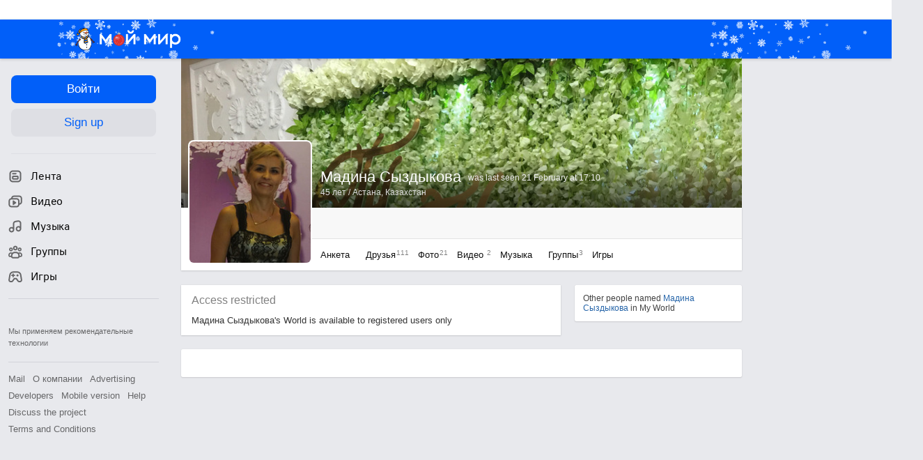

--- FILE ---
content_type: text/css
request_url: https://my2.imgsmail.ru/mail/ru/css/new/sprites/all/all_rev14d4e07c44.css
body_size: 2922
content:
.icon-sprite,.icon-arrow-left,.icon-arrow-right,.icon-mmico_adduser_white_16,.icon-mmico_close_blue_s_16,.icon-mmico_close_gray_16s,.icon-mmico_close_white_s_16,.icon-mmico_msg_16,.icon-mmico_msg_white_16,.icon-mmico_photo_16,.icon-mmico_photo_hover_16,.icon-mmico_spam_16_s,.icon-mmico_video_16,.icon-mmpopup_triangle_down_wite,.icon-close,.icon-dot,.icon-mmico_arrow_up_down_gray_s_16,.icon-mmico_chart_down_s_16,.icon-mmico_chart_up_s_16,.icon-mmico_check_green_16,.icon-mmico_check_green_s_16,.icon-mmico_close_16,.icon-mmico_close_gray_16,.icon-mmico_close_white_16,.icon-mmico_close_white_24,.icon-mmico_cmnty_16,.icon-mmico_cmnty_16_static,.icon-mmico_comment_16,.icon-mmico_iswrtin_s_16,.icon-mmico_more_black_s_16,.icon-mmico_more_gray_s_16,.icon-mmico_more_up_gray_16,.icon-mmico_photo_dark_16,.icon-mmico_reload_16,.icon-mmico_spam_16,.icon-mmico_star_16,.icon-mmico_tmbup_16s,.icon-star-white-enabled-sprite,.icon-star-white-sprite,.icon-add_photo,.icon-add_song,.icon-all_sucsess,.icon-arrow-bottom,.icon-arrow-up,.icon-back-arrow-black,.icon-birthday,.icon-cancel-white,.icon-cancel,.icon-checkbox,.icon-checkbox_on,.icon-checkmark_blue,.icon-checkmark_blue_round,.icon-checkmark_gray,.icon-city,.icon-comments,.icon-crumbs_delete-album,.icon-crumbs_error,.icon-crumbs_gift_hover,.icon-crumbs_make-photo,.icon-crumbs_music,.icon-crumbs_request-sent,.icon-crumbs_select-box-arrow,.icon-crumbs_video,.icon-delete,.icon-edit,.icon-education,.icon-folder_album_for_friends,.icon-folder_album_not_access,.icon-folder_album_password,.icon-folder_album_spec,.icon-gifts_new_gift,.icon-guess-star,.icon-hashtag,.icon-head-communication,.icon-head-dialogues,.icon-head-experiment,.icon-head-games,.icon-head-logo,.icon-head-music,.icon-head-notifications,.icon-head-video,.icon-headphones,.icon-hq,.icon-left-menu_arrow-down_hover,.icon-left-menu_arrow-up_hover,.icon-left-menu_selectbox-arrow,.icon-left-menu_selectbox-arrow_fix,.icon-like,.icon-link-gray,.icon-list,.icon-mailik_12,.icon-mailiki,.icon-mention,.icon-mmava_anonym_90,.icon-mmico_drag_file_gray,.icon-mmico_menu_arrow_down_gray_16,.icon-mmico_menu_arrow_up_gray_16,.icon-mmico_menu_friends_16,.icon-mmico_menu_games_16,.icon-mmico_menu_gifts_16,.icon-mmico_menu_gifts_22,.icon-mmico_menu_groups_16,.icon-mmico_menu_guests_16,.icon-mmico_menu_music_16,.icon-mmico_menu_newsfeed_16,.icon-mmico_menu_photos_16,.icon-mmico_menu_video_16,.icon-mmw_video_icon_eye,.icon-mmw_video_icon_folder,.icon-mmw_video_icon_list,.icon-mmw_video_icon_settings,.icon-mmw_video_icon_tile,.icon-more,.icon-music-remove,.icon-music_search,.icon-newsfeed_calendar,.icon-newsfeed_error-repeat,.icon-newsfeed_photo-like,.icon-no_comments,.icon-no_comments_white,.icon-photo_for_friends,.icon-photo_not_access,.icon-photo_password,.icon-photo_spec_album,.icon-photolayer_mark-people,.icon-pin,.icon-pin_white,.icon-player_mute,.icon-player_pause,.icon-player_play,.icon-player_play_gray,.icon-player_sound,.icon-profile_edit-form,.icon-profile_gorup-settings,.icon-profile_gorup-statistics,.icon-publisher_arrow-down,.icon-publisher_time,.icon-publisher_time_white,.icon-right-col_close-black,.icon-right-col_close-white,.icon-right-col_close,.icon-rotate-white,.icon-round-arrow-right,.icon-round-arrow-white,.icon-round-arrow,.icon-search-gray,.icon-settings,.icon-smile,.icon-song_added,.icon-star-blue,.icon-star-gray,.icon-star-white,.icon-status_comment,.icon-status_delete,.icon-status_more,.icon-theme,.icon-user,.icon-work,.icon-mmico_chkppl_s_16,.icon-mmico_info_s_16,.icon-mmico_zoom_s_16,.icon-mmico_edit_16,.icon-mmico_mobile_s_16,.icon-mmico_mouseleft_gray_16,.icon-mmico_people_16,.icon-mmico_chkbox_24,.icon-mmico_chkbox_chkd_24,.icon-mmico_selected_32,.icon-mmico_views_white_16{background:url('/mail/ru/images/my/compass/icon-s82c04ce04f.png') no-repeat}.icon-arrow-left{background-position:0 0}.icon-arrow-left:hover,.icon-arrow-left.arrow-left-hover{background-position:0 -35px}.icon-arrow-right{background-position:0 -70px}.icon-arrow-right:hover,.icon-arrow-right.arrow-right-hover{background-position:0 -105px}.icon-mmico_adduser_white_16{background-position:0 -140px}.icon-mmico_close_blue_s_16{background-position:0 -166px}.icon-mmico_close_gray_16s{background-position:0 -192px}.icon-mmico_close_gray_16s:hover,.icon-mmico_close_gray_16s.mmico_close_gray_16s-hover{background-position:0 -218px}.icon-mmico_close_white_s_16{background-position:0 -244px}.icon-mmico_msg_16{background-position:0 -270px}.icon-mmico_msg_16:hover,.icon-mmico_msg_16.mmico_msg_16-hover{background-position:0 -296px}.icon-mmico_msg_white_16{background-position:0 -322px}.icon-mmico_photo_16{background-position:0 -348px}.icon-mmico_photo_16:hover,.icon-mmico_photo_16.mmico_photo_16-hover{background-position:0 -1156px}.icon-mmico_photo_hover_16{background-position:0 -374px}.icon-mmico_spam_16_s{background-position:0 -400px}.icon-mmico_video_16{background-position:0 -426px}.icon-mmico_video_16:hover,.icon-mmico_video_16.mmico_video_16-hover{background-position:0 -452px}.icon-mmpopup_triangle_down_wite{background-position:0 -478px}.icon-close{background-position:0 -504px}.icon-close:hover,.icon-close.close-hover{background-position:0 -531px}.icon-dot{background-position:0 -576px}.icon-dot:active,.icon-dot.dot-active{background-position:0 -558px}.icon-mmico_arrow_up_down_gray_s_16{background-position:0 -594px}.icon-mmico_chart_down_s_16{background-position:0 -620px}.icon-mmico_chart_up_s_16{background-position:0 -646px}.icon-mmico_check_green_16{background-position:0 -672px}.icon-mmico_check_green_s_16{background-position:0 -698px}.icon-mmico_close_16{background-position:0 -724px}.icon-mmico_close_16:hover,.icon-mmico_close_16.mmico_close_16-hover{background-position:0 -750px}.icon-mmico_close_gray_16{background-position:0 -776px}.icon-mmico_close_gray_16:hover,.icon-mmico_close_gray_16.mmico_close_gray_16-hover{background-position:0 -802px}.icon-mmico_close_white_16{background-position:0 -828px}.icon-mmico_close_white_16:hover,.icon-mmico_close_white_16.mmico_close_white_16-hover{background-position:0 -854px}.icon-mmico_close_white_24{background-position:0 -880px}.icon-mmico_close_white_24:hover,.icon-mmico_close_white_24.mmico_close_white_24-hover{background-position:0 -914px}.icon-mmico_cmnty_16{background-position:0 -948px}.icon-mmico_cmnty_16:hover,.icon-mmico_cmnty_16.mmico_cmnty_16-hover{background-position:0 -974px}.icon-mmico_cmnty_16_static{background-position:0 -1000px}.icon-mmico_comment_16{background-position:0 -1026px}.icon-mmico_iswrtin_s_16{background-position:0 -1052px}.icon-mmico_more_black_s_16{background-position:0 -1078px}.icon-mmico_more_gray_s_16{background-position:0 -1104px}.icon-mmico_more_up_gray_16{background-position:0 -1130px}.icon-mmico_photo_dark_16{background-position:0 -1182px}.icon-mmico_reload_16{background-position:0 -1208px}.icon-mmico_spam_16{background-position:0 -1234px}.icon-mmico_spam_16:hover,.icon-mmico_spam_16.mmico_spam_16-hover{background-position:0 -1260px}.icon-mmico_star_16{background-position:0 -1286px}.icon-mmico_tmbup_16s{background-position:0 -1312px}.icon-star-white-enabled-sprite{background-position:0 -1338px}.icon-star-white-sprite{background-position:0 -1364px}.icon-add_photo{background-position:0 -1390px}.icon-add_song{background-position:0 -1443px}.icon-add_song:hover,.icon-add_song.add_song-hover{background-position:0 -1466px}.icon-all_sucsess{background-position:0 -1489px}.icon-arrow-bottom{background-position:0 -1515px}.icon-arrow-up{background-position:0 -1533px}.icon-arrow-up:hover,.icon-arrow-up.arrow-up-hover{background-position:0 -1613px}.icon-back-arrow-black{background-position:0 -1693px}.icon-birthday{background-position:0 -1715px}.icon-cancel-white{background-position:0 -1743px}.icon-cancel{background-position:0 -1768px}.icon-checkbox{background-position:0 -1786px}.icon-checkbox:hover,.icon-checkbox.checkbox-hover{background-position:0 -1811px}.icon-checkbox_on{background-position:0 -1836px}.icon-checkmark_blue{background-position:0 -1864px}.icon-checkmark_blue_round{background-position:0 -1886px}.icon-checkmark_gray{background-position:0 -1926px}.icon-city{background-position:0 -1946px}.icon-comments{background-position:0 -1974px}.icon-crumbs_delete-album{background-position:0 -2002px}.icon-crumbs_delete-album:hover,.icon-crumbs_delete-album.crumbs_delete-album-hover{background-position:0 -2036px}.icon-crumbs_error{background-position:0 -2070px}.icon-crumbs_error:hover,.icon-crumbs_error.crumbs_error-hover{background-position:0 -2104px}.icon-crumbs_gift_hover{background-position:0 -2138px}.icon-crumbs_make-photo{background-position:0 -2172px}.icon-crumbs_make-photo:hover,.icon-crumbs_make-photo.crumbs_make-photo-hover{background-position:0 -2206px}.icon-crumbs_music{background-position:0 -2240px}.icon-crumbs_music:hover,.icon-crumbs_music.crumbs_music-hover{background-position:0 -2274px}.icon-crumbs_request-sent{background-position:0 -2308px}.icon-crumbs_request-sent:hover,.icon-crumbs_request-sent.crumbs_request-sent-hover{background-position:0 -2342px}.icon-crumbs_select-box-arrow{background-position:0 -2376px}.icon-crumbs_select-box-arrow:hover,.icon-crumbs_select-box-arrow.crumbs_select-box-arrow-hover{background-position:0 -2410px}.icon-crumbs_video{background-position:0 -2444px}.icon-crumbs_video:hover,.icon-crumbs_video.crumbs_video-hover{background-position:0 -2478px}.icon-delete{background-position:0 -2512px}.icon-delete:hover,.icon-delete.delete-hover{background-position:0 -2537px}.icon-edit{background-position:0 -2562px}.icon-education{background-position:0 -2583px}.icon-folder_album_for_friends{background-position:0 -2611px}.icon-folder_album_not_access{background-position:0 -2635px}.icon-folder_album_password{background-position:0 -2661px}.icon-folder_album_spec{background-position:0 -2687px}.icon-gifts_new_gift{background-position:0 -2712px}.icon-guess-star{background-position:0 -2750px}.icon-hashtag{background-position:0 -2773px}.icon-head-communication{background-position:0 -2798px}.icon-head-dialogues{background-position:0 -2829px}.icon-head-experiment{background-position:0 -2860px}.icon-head-games{background-position:0 -2891px}.icon-head-logo{background-position:0 -2922px}.icon-head-music{background-position:0 -2959px}.icon-head-notifications{background-position:0 -2990px}.icon-head-video{background-position:0 -3021px}.icon-headphones{background-position:0 -3052px}.icon-hq{background-position:0 -3077px}.icon-left-menu_arrow-down_hover{background-position:0 -3103px}.icon-left-menu_arrow-up_hover{background-position:0 -3129px}.icon-left-menu_selectbox-arrow{background-position:0 -3155px}.icon-left-menu_selectbox-arrow_fix{background-position:0 -3173px}.icon-like{background-position:0 -3199px}.icon-link-gray{background-position:0 -3227px}.icon-link-gray:hover,.icon-link-gray.link-gray-hover{background-position:0 -3261px}.icon-list{background-position:0 -3295px}.icon-mailik_12{background-position:0 -3317px}.icon-mailiki{background-position:0 -3339px}.icon-mention{background-position:0 -3365px}.icon-mmava_anonym_90{background-position:0 -3390px}.icon-mmico_drag_file_gray{background-position:0 -3445px}.icon-mmico_menu_arrow_down_gray_16{background-position:0 -3493px}.icon-mmico_menu_arrow_down_gray_16:hover,.icon-mmico_menu_arrow_down_gray_16.mmico_menu_arrow_down_gray_16-hover{background-position:0 -3519px}.icon-mmico_menu_arrow_up_gray_16{background-position:0 -3545px}.icon-mmico_menu_arrow_up_gray_16:hover,.icon-mmico_menu_arrow_up_gray_16.mmico_menu_arrow_up_gray_16-hover{background-position:0 -3571px}.icon-mmico_menu_friends_16{background-position:0 -3597px}.icon-mmico_menu_games_16{background-position:0 -3623px}.icon-mmico_menu_gifts_16{background-position:0 -3649px}.icon-mmico_menu_gifts_22{background-position:0 -3675px}.icon-mmico_menu_groups_16{background-position:0 -3707px}.icon-mmico_menu_guests_16{background-position:0 -3733px}.icon-mmico_menu_music_16{background-position:0 -3759px}.icon-mmico_menu_newsfeed_16{background-position:0 -3785px}.icon-mmico_menu_photos_16{background-position:0 -3811px}.icon-mmico_menu_video_16{background-position:0 -3837px}.icon-mmw_video_icon_eye{background-position:0 -3863px}.icon-mmw_video_icon_folder{background-position:0 -3889px}.icon-mmw_video_icon_list{background-position:0 -3911px}.icon-mmw_video_icon_settings{background-position:0 -3932px}.icon-mmw_video_icon_tile{background-position:0 -3958px}.icon-more{background-position:0 -3979px}.icon-music-remove{background-position:0 -3998px}.icon-music_search{background-position:0 -4019px}.icon-music_search:hover,.icon-music_search.music_search-hover{background-position:0 -4051px}.icon-newsfeed_calendar{background-position:0 -4083px}.icon-newsfeed_error-repeat{background-position:0 -4111px}.icon-newsfeed_photo-like{background-position:0 -4136px}.icon-newsfeed_photo-like:active,.icon-newsfeed_photo-like.newsfeed_photo-like-active{background-position:0 -4162px}.icon-no_comments{background-position:0 -4188px}.icon-no_comments_white{background-position:0 -4217px}.icon-photo_for_friends{background-position:0 -4246px}.icon-photo_not_access{background-position:0 -4272px}.icon-photo_password{background-position:0 -4298px}.icon-photo_spec_album{background-position:0 -4324px}.icon-photolayer_mark-people{background-position:0 -4350px}.icon-pin{background-position:0 -4375px}.icon-pin_white{background-position:0 -4406px}.icon-player_mute{background-position:0 -4437px}.icon-player_mute:hover,.icon-player_mute.player_mute-hover{background-position:0 -4460px}.icon-player_pause{background-position:0 -4483px}.icon-player_play{background-position:0 -4506px}.icon-player_play_gray{background-position:0 -4528px}.icon-player_play_gray:hover,.icon-player_play_gray.player_play_gray-hover{background-position:0 -4548px}.icon-player_sound{background-position:0 -4568px}.icon-player_sound:hover,.icon-player_sound.player_sound-hover{background-position:0 -4591px}.icon-profile_edit-form{background-position:0 -4614px}.icon-profile_gorup-settings{background-position:0 -4638px}.icon-profile_gorup-statistics{background-position:0 -4665px}.icon-publisher_arrow-down{background-position:0 -4692px}.icon-publisher_time{background-position:0 -4705px}.icon-publisher_time_white{background-position:0 -4735px}.icon-right-col_close-black{background-position:0 -4765px}.icon-right-col_close-white{background-position:0 -4785px}.icon-right-col_close{background-position:0 -4803px}.icon-right-col_close:hover,.icon-right-col_close.right-col_close-hover{background-position:0 -4821px}.icon-rotate-white{background-position:0 -4839px}.icon-round-arrow-right{background-position:0 -4864px}.icon-round-arrow-white{background-position:0 -4892px}.icon-round-arrow{background-position:0 -4918px}.icon-round-arrow:hover,.icon-round-arrow.round-arrow-hover{background-position:0 -4944px}.icon-search-gray{background-position:0 -4970px}.icon-search-gray:hover,.icon-search-gray.search-gray-hover{background-position:0 -4996px}.icon-settings{background-position:0 -5022px}.icon-settings:hover,.icon-settings.settings-hover{background-position:0 -5050px}.icon-smile{background-position:0 -5078px}.icon-smile:hover,.icon-smile.smile-hover{background-position:0 -5108px}.icon-song_added{background-position:0 -5138px}.icon-star-blue{background-position:0 -5160px}.icon-star-gray{background-position:0 -5180px}.icon-star-white{background-position:0 -5200px}.icon-status_comment{background-position:0 -5220px}.icon-status_delete{background-position:0 -5246px}.icon-status_more{background-position:0 -5272px}.icon-theme{background-position:0 -5287px}.icon-user{background-position:0 -5315px}.icon-work{background-position:0 -5338px}.icon-mmico_chkppl_s_16{background-position:0 -5366px}.icon-mmico_info_s_16{background-position:0 -5392px}.icon-mmico_zoom_s_16{background-position:0 -5418px}.icon-mmico_edit_16{background-position:0 -5444px}.icon-mmico_edit_16:hover,.icon-mmico_edit_16.mmico_edit_16-hover{background-position:0 -5470px}.icon-mmico_mobile_s_16{background-position:0 -5496px}.icon-mmico_mouseleft_gray_16{background-position:0 -5522px}.icon-mmico_people_16{background-position:0 -5548px}.icon-mmico_chkbox_24{background-position:0 -5574px}.icon-mmico_chkbox_chkd_24{background-position:0 -5608px}.icon-mmico_selected_32{background-position:0 -5642px}.icon-mmico_views_white_16{background-position:0 -5684px}
